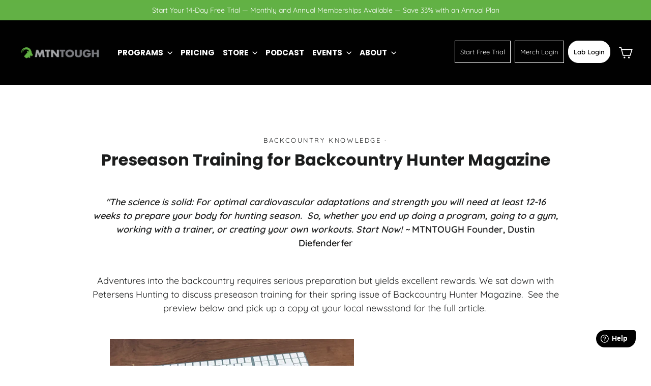

--- FILE ---
content_type: application/javascript; charset=UTF-8
request_url: https://cdn.avmws.com/1026577/
body_size: 1472
content:
if (typeof window !== 'undefined' && typeof window.define === 'function' && window.define.amd) {
require([], function () {
AvantMetricsFunction();
});
}
else {
AvantMetricsFunction();
}
var _AvantMetrics = _AvantMetrics || [];
var AvantMetrics;
function AvantMetricsFunction() {
window.AvantMetrics = (function () {
var
configTrackerUrl = ('https:' == document.location.protocol ? 'https://ssl' : 'http://www') + '.avmws.com/1026577/',
documentAlias = document,
windowAlias = window,
escapeWrapper = windowAlias.encodeURIComponent || escape,
unescapeWrapper = windowAlias.decodeURIComponent || unescape,
stringify = function (value) {
var escapable = new RegExp('[\\\"\x00-\x1f\x7f-\x9f\u00ad\u0600-\u0604\u070f\u17b4\u17b5\u200c-\u200f\u2028-\u202f\u2060-\u206f\ufeff\ufff0-\uffff]', 'g'),
meta = { '\b': '\\b', '\t': '\\t', '\n': '\\n', '\f': '\\f', '\r': '\\r', '"': '\\"', '\\': '\\\\' };
function quote(string) {
escapable.lastIndex = 0;
return escapable.test(string) ?
'"' + string.replace(escapable, function (a) {
var c = meta[a];
return typeof c === 'string' ? c :
'\\u' + ('0000' + a.charCodeAt(0).toString(16)).slice(-4);
}) + '"' :
'"' + string + '"';
}
function f(n) {
return n < 10 ? '0' + n : n;
}
function str(key, holder) {
var i,
k,
v,
partial,
value = holder[key];
if (value === null) {
return 'null';
}
switch (typeof value) {
case 'string':
return quote(value);
case 'number':
return isFinite(value) ? String(value) : 'null';
case 'boolean':
return String(value);
case 'object':
partial = [];
if (value instanceof Array) {
for (i = 0; i < value.length; i++) {
    partial[i] = str(i, value) || 'null';
}
v = partial.length === 0 ? '[]' : '[' + partial.join(',') + ']';
return v;
}
if (value instanceof Date) {
return quote(value.getUTCFullYear() + '-' +
    f(value.getUTCMonth() + 1) + '-' +
    f(value.getUTCDate()) + 'T' +
    f(value.getUTCHours()) + ':' +
    f(value.getUTCMinutes()) + ':' +
    f(value.getUTCSeconds()) + 'Z');
}
for (k in value) {
v = str(k, value);
if (v) {
    partial[partial.length] = quote(k) + ':' + v;
}
}
v = partial.length === 0 ? '{}' : '{' + partial.join(',') + '}';
return v;
}
}
return str('', { '': value });
},
doTrackOrder = false;
function isDefined(property) {
return typeof property !== 'undefined';
}
function getCookie(cookieName) {
let storagePattern = new RegExp('(^|;)[ ]*' + cookieName + '=([^;]*)')
,   expirationPattern = new RegExp('(^|;)[ ]*expires=([^;]*)')
,   storageMatch = null;
if (localStorage.getItem(cookieName) && expirationPattern.exec(localStorage.getItem(cookieName))[2] >= new Date().toGMTString()) {
localStorage.removeItem(cookieName);
} else if (localStorage.getItem(cookieName)) {
storageMatch = storagePattern.exec(localStorage.getItem(cookieName));
}
if (!storageMatch) {
storageMatch = storagePattern.exec(documentAlias.cookie);
}
return storageMatch ? unescapeWrapper(storageMatch[2]) : '0';
}
function getScript(url) {
var avm = document.createElement('script');
avm.type = 'text/javascript';
avm.async = true;
avm.src = url;
var s = document.getElementsByTagName('script')[0];
s.parentNode.insertBefore(avm, s);
}
function getReferrer() {
var referrer = '';
try {
referrer = top.document.referrer;
} catch (e) {
if (parent) {
try {
referrer = parent.document.referrer;
} catch (e2) {
referrer = '';
}
}
}
if (referrer === '') {
referrer = documentAlias.referrer;
}
return referrer;
}
function logPageView(customData) {
var request;
request = configTrackerUrl +
'?url=' + escapeWrapper(documentAlias.location.href) +
'&ref=' + escapeWrapper(getReferrer()) +
'&name=' + escapeWrapper(documentAlias.title) +
'&avmws=' + escapeWrapper(getCookie('avmws')) +
'&rand=' + Math.random() +
'&lib=1';
if (isDefined(customData)) {
request += '&data=' + escapeWrapper(stringify(customData));
}
if (window.requestIdleCallback) {
requestIdleCallback(function () {
getScript(request);
})
} else {
setTimeout(function () {
getScript(request);
}, 500)
}
}
try {
if (new RegExp('avad').exec(document.location.href)) {
logPageView(window._AvantMetrics);
}
else {
for (var i in window._AvantMetrics) {
if (window._AvantMetrics[i][0] == 'order') {
logPageView(window._AvantMetrics);
}
}
}
}
catch (err) {
}
})();
}